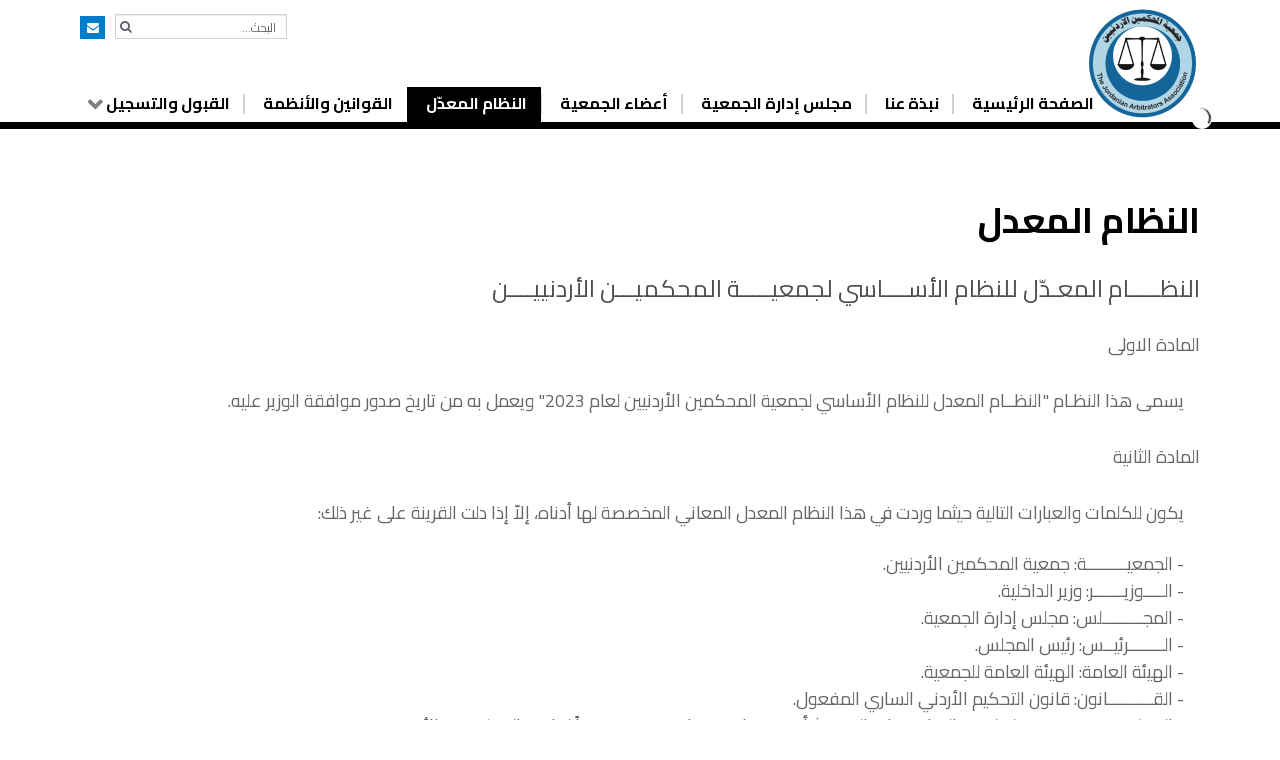

--- FILE ---
content_type: text/html; charset=utf-8
request_url: https://joarbit.com/ar/%D8%A7%D9%84%D9%86%D8%B8%D8%A7%D9%85-%D8%A7%D9%84%D8%A3%D8%B3%D8%A7%D8%B3%D9%8A
body_size: 16125
content:
<!DOCTYPE html>
<html lang="ar-AA" dir="rtl">
        <head>
            <meta name="viewport" content="width=device-width, initial-scale=1.0">
        <meta http-equiv="X-UA-Compatible" content="IE=edge" />
                <link rel="icon" type="image/x-icon" href="/templates/g5_hydrogen/custom/images/favicon.png" />
        
            
    <meta charset="utf-8" />
	<base href="https://joarbit.com/ar/%D8%A7%D9%84%D9%86%D8%B8%D8%A7%D9%85-%D8%A7%D9%84%D8%A3%D8%B3%D8%A7%D8%B3%D9%8A" />
	<meta name="author" content="Super User" />
	<meta name="generator" content="Joomla! - Open Source Content Management" />
	<title>النظام المعدّل</title>
	<link href="https://joarbit.com/ar/component/search/?Itemid=151&amp;format=opensearch" rel="search" title="البحث Joarbit" type="application/opensearchdescription+xml" />
	<link href="/modules/mod_sp_accordion/style/style1.css" rel="stylesheet" />
	<link href="/media/gantry5/assets/css/font-awesome.min.css" rel="stylesheet" />
	<link href="/media/gantry5/engines/nucleus/css-compiled/nucleus.css" rel="stylesheet" />
	<link href="/templates/g5_hydrogen/custom/css-compiled/hydrogen_12.css" rel="stylesheet" />
	<link href="/media/gantry5/assets/css/bootstrap-gantry.css" rel="stylesheet" />
	<link href="/media/gantry5/engines/nucleus/css-compiled/joomla.css" rel="stylesheet" />
	<link href="/media/jui/css/bootstrap-rtl.css" rel="stylesheet" />
	<link href="/media/jui/css/icomoon.css" rel="stylesheet" />
	<link href="/templates/g5_hydrogen/custom/css-compiled/hydrogen-joomla_12.css" rel="stylesheet" />
	<link href="/templates/g5_hydrogen/custom/css-compiled/custom_12.css" rel="stylesheet" />
	<link href="/templates/g5_hydrogen/custom/joarbit/style.css" rel="stylesheet" />
	<link href="/templates/g5_hydrogen/custom/joarbit/style-rtl.css" rel="stylesheet" />
	<script type="application/json" class="joomla-script-options new">{"csrf.token":"edebc779abd4f42493758bc3ddcb5b16","system.paths":{"root":"","base":""}}</script>
	<script src="/media/jui/js/jquery.min.js?2c80d30e51259b58086191909285f3b9"></script>
	<script src="/media/jui/js/jquery-noconflict.js?2c80d30e51259b58086191909285f3b9"></script>
	<script src="/media/jui/js/jquery-migrate.min.js?2c80d30e51259b58086191909285f3b9"></script>
	<script src="/modules/mod_sp_accordion/js/sp-accordion.js"></script>
	<script src="/media/system/js/caption.js?2c80d30e51259b58086191909285f3b9"></script>
	<script src="/media/jui/js/bootstrap.min.js?2c80d30e51259b58086191909285f3b9"></script>
	<script src="/media/system/js/core.js?2c80d30e51259b58086191909285f3b9"></script>
	<!--[if lt IE 9]><script src="/media/system/js/html5fallback.js?2c80d30e51259b58086191909285f3b9"></script><![endif]-->
	<script>
jQuery(window).on('load',  function() {
				new JCaption('img.caption');
			});
	</script>

    <!--[if (gte IE 8)&(lte IE 9)]>
        <script type="text/javascript" src="/media/gantry5/assets/js/html5shiv-printshiv.min.js"></script>
        <link rel="stylesheet" href="/media/gantry5/engines/nucleus/css/nucleus-ie9.css" type="text/css"/>
        <script type="text/javascript" src="/media/gantry5/assets/js/matchmedia.polyfill.js"></script>
        <![endif]-->
                    <link rel="stylesheet" type="text/css" href="https://joarbit.com/media/nextend/n2-ss-3/n2-ss-3.css?1593383831" media="screen, print" />
<style type="text/css">.n2-ss-spinner-simple-white-container {
    position: absolute;
    top: 50%;
    left: 50%;
    margin: -20px;
    background: #fff;
    width: 20px;
    height: 20px;
    padding: 10px;
    border-radius: 50%;
    z-index: 1000;
}

.n2-ss-spinner-simple-white {
  outline: 1px solid RGBA(0,0,0,0);
  width:100%;
  height: 100%;
}

.n2-ss-spinner-simple-white:before {
    position: absolute;
    top: 50%;
    left: 50%;
    width: 20px;
    height: 20px;
    margin-top: -11px;
    margin-left: -11px;
}

.n2-ss-spinner-simple-white:not(:required):before {
    content: '';
    border-radius: 50%;
    border-top: 2px solid #333;
    border-right: 2px solid transparent;
    animation: n2SimpleWhite .6s linear infinite;
    -webkit-animation: n2SimpleWhite .6s linear infinite;
}
@keyframes n2SimpleWhite {
    to {transform: rotate(360deg);}
}

@-webkit-keyframes n2SimpleWhite {
    to {-webkit-transform: rotate(360deg);}
}</style><script type="text/javascript">window.nextend={localization:{},deferreds:[],loadScript:function(url){n2jQuery.ready(function(){nextend.deferreds.push(n2.ajax({url:url,dataType:"script",cache:true,error:function(){console.log(arguments)}}))})},ready:function(cb){n2.when.apply(n2,nextend.deferreds).done(function(){cb.call(window,n2)})}};</script><script type="text/javascript" src="https://joarbit.com/media/nextend/n2/n2.js?1593383817"></script>
<script type="text/javascript" src="https://joarbit.com/libraries/nextend2/nextend/media/dist/nextend-gsap.min.js?1520234991"></script>
<script type="text/javascript" src="https://joarbit.com/libraries/nextend2/nextend/media/dist/nextend-frontend.min.js?1520234991"></script>
<script type="text/javascript" src="https://joarbit.com/libraries/nextend2/smartslider/media/dist/smartslider-frontend.min.js?1520234991"></script>
<script type="text/javascript" src="https://joarbit.com/libraries/nextend2/smartslider/media/plugins/type/simple/simple/dist/smartslider-simple-type-frontend.min.js?1520234991"></script>
<script type="text/javascript">window.n2jQuery.ready((function($){window.nextend.ready(function(){new NextendSmartSliderSimple('#n2-ss-3',{"admin":false,"isStaticEdited":0,"translate3d":1,"callbacks":"","randomize":{"randomize":0,"randomizeFirst":0},"align":"normal","isDelayed":0,"load":{"fade":1,"scroll":0},"playWhenVisible":1,"responsive":{"desktop":1,"tablet":1,"mobile":1,"onResizeEnabled":true,"type":"fullwidth","downscale":1,"upscale":1,"minimumHeight":0,"maximumHeight":3000,"maximumSlideWidth":3000,"maximumSlideWidthLandscape":3000,"maximumSlideWidthTablet":3000,"maximumSlideWidthTabletLandscape":3000,"maximumSlideWidthMobile":3000,"maximumSlideWidthMobileLandscape":3000,"maximumSlideWidthConstrainHeight":0,"forceFull":1,"constrainRatio":1,"verticalOffsetSelectors":"","focusUser":0,"focusAutoplay":0,"deviceModes":{"desktopPortrait":1,"desktopLandscape":0,"tabletPortrait":1,"tabletLandscape":0,"mobilePortrait":1,"mobileLandscape":0},"normalizedDeviceModes":{"unknownUnknown":["unknown","Unknown"],"desktopPortrait":["desktop","Portrait"],"desktopLandscape":["desktop","Portrait"],"tabletPortrait":["tablet","Portrait"],"tabletLandscape":["tablet","Portrait"],"mobilePortrait":["mobile","Portrait"],"mobileLandscape":["mobile","Portrait"]},"verticalRatioModifiers":{"unknownUnknown":1,"desktopPortrait":1,"desktopLandscape":1,"tabletPortrait":1,"tabletLandscape":1,"mobilePortrait":1,"mobileLandscape":1},"minimumFontSizes":{"desktopPortrait":1,"desktopLandscape":1,"tabletPortrait":1,"tabletLandscape":1,"mobilePortrait":1,"mobileLandscape":1},"ratioToDevice":{"Portrait":{"tablet":0.6996336996336995905920730365323834121227264404296875,"mobile":0.4996336996336996350009940215386450290679931640625},"Landscape":{"tablet":0,"mobile":0}},"sliderWidthToDevice":{"desktopPortrait":1365,"desktopLandscape":1365,"tabletPortrait":955,"tabletLandscape":0,"mobilePortrait":682,"mobileLandscape":0},"basedOn":"combined","tabletPortraitScreenWidth":800,"mobilePortraitScreenWidth":440,"tabletLandscapeScreenWidth":800,"mobileLandscapeScreenWidth":440,"orientationMode":"width_and_height","scrollFix":0,"overflowHiddenPage":0},"controls":{"scroll":0,"drag":0,"touch":"horizontal","keyboard":1,"tilt":0},"lazyLoad":0,"lazyLoadNeighbor":0,"blockrightclick":0,"maintainSession":0,"autoplay":{"enabled":0,"start":1,"duration":8000,"autoplayToSlide":-1,"autoplayToSlideIndex":-1,"allowReStart":0,"pause":{"click":1,"mouse":"0","mediaStarted":1},"resume":{"click":0,"mouse":"0","mediaEnded":1,"slidechanged":0}},"layerMode":{"playOnce":0,"playFirstLayer":1,"mode":"skippable","inAnimation":"mainInEnd"},"parallax":{"enabled":1,"mobile":0,"is3D":0,"animate":1,"horizontal":"mouse","vertical":"mouse","origin":"slider","scrollmove":"both"},"background.parallax.tablet":1,"background.parallax.mobile":1,"postBackgroundAnimations":0,"initCallbacks":[],"allowBGImageAttachmentFixed":true,"bgAnimations":0,"mainanimation":{"type":"horizontal","duration":800,"delay":0,"ease":"easeOutQuad","parallax":1,"shiftedBackgroundAnimation":"auto"},"carousel":1,"dynamicHeight":0})})}));</script></head>

    <body class="gantry site com_content view-article no-layout no-task dir-rtl itemid-151 outline-12 g-offcanvas-right g-default g-style-preset2" id="Inner-page">
        
                    

        <div id="g-offcanvas"  data-g-offcanvas-swipe="1" data-g-offcanvas-css3="1">
                        <div class="g-grid">                        

        <div class="g-block size-100">
             <div id="mobile-menu-1609-particle" class="g-content g-particle">            <div id="g-mobilemenu-container" data-g-menu-breakpoint="48rem"></div>
            </div>
        </div>
            </div>
    </div>
        <div id="g-page-surround">
            <div class="g-offcanvas-hide g-offcanvas-toggle" data-offcanvas-toggle aria-controls="g-offcanvas" aria-expanded="false"><i class="fa fa-fw fa-bars"></i></div>                        

                                            
                <header id="g-header" class="g-flushed">
                <div class="g-container">                                <div class="g-grid">                        

        <div id="logo" class="g-block size-100 align-left">
             <div id="logo-9428-particle" class="g-content g-particle">            <a href="/" target="_self" title="Home" rel="home" class="gantry-logo">
                        <img src="/templates/g5_hydrogen/custom/images/logo.png" alt="Home" />
            </a>
            </div>
        </div>
            </div>
                            <div class="g-grid">                        

        <div id="social" class="g-block size-100 align-left">
             <div id="custom-9974-particle" class="g-content g-particle">            <a href="/إتصل-بنا"><i class="fa fa-envelope"></i></a>
            </div>
        </div>
            </div>
                            <div class="g-grid">                        

        <div id="search" class="g-block size-100 align-left">
             <div class="g-content">
                                    <div class="platform-content"><div class="moduletable ">
						<div class="search">
	<form action="/ar/النظام-الأساسي" method="post" class="form-inline">
		 <button class="button btn btn-primary" onclick="this.form.searchword.focus();">البحث</button><label for="mod-search-searchword101" class="element-invisible">البحث...</label> <input name="searchword" id="mod-search-searchword101" maxlength="200"  class="inputbox search-query input-medium" type="search" placeholder="البحث..." />		<input type="hidden" name="task" value="search" />
		<input type="hidden" name="option" value="com_search" />
		<input type="hidden" name="Itemid" value="131" />
	</form>
</div>
		</div></div>
            
        </div>
        </div>
            </div>
                            <div class="g-grid">                        

        <div id="menu" class="g-block size-100 align-left">
             <div id="menu-8556-particle" class="g-content g-particle">            <nav class="g-main-nav" role="navigation" data-g-hover-expand="true">
    <ul class="g-toplevel">
                                                                                                    
        <li class="g-menu-item g-menu-item-type-component g-menu-item-121 g-standard  ">
            <a class="g-menu-item-container" href="/ar/">
                                                                <span class="g-menu-item-content">
                                    <span class="g-menu-item-title">الصفحة الرئيسية</span>
            
                    </span>
                                                </a>
                                </li>
    
                                                                                        
        <li class="g-menu-item g-menu-item-type-component g-menu-item-122 g-standard  ">
            <a class="g-menu-item-container" href="/ar/نبذة-عنا">
                                                                <span class="g-menu-item-content">
                                    <span class="g-menu-item-title">نبذة عنا</span>
            
                    </span>
                                                </a>
                                </li>
    
                                                                                        
        <li class="g-menu-item g-menu-item-type-component g-menu-item-123 g-standard  ">
            <a class="g-menu-item-container" href="/ar/مجلس-إدارة-الجمعية">
                                                                <span class="g-menu-item-content">
                                    <span class="g-menu-item-title">مجلس إدارة الجمعية</span>
            
                    </span>
                                                </a>
                                </li>
    
                                                                                        
        <li class="g-menu-item g-menu-item-type-component g-menu-item-124 g-standard  ">
            <a class="g-menu-item-container" href="/ar/أعضاء-الجمعية">
                                                                <span class="g-menu-item-content">
                                    <span class="g-menu-item-title">أعضاء الجمعية</span>
            
                    </span>
                                                </a>
                                </li>
    
                                                                                        
        <li class="g-menu-item g-menu-item-type-component g-menu-item-151 active g-standard  ">
            <a class="g-menu-item-container" href="/ar/النظام-الأساسي">
                                                                <span class="g-menu-item-content">
                                    <span class="g-menu-item-title">النظام المعدّل</span>
            
                    </span>
                                                </a>
                                </li>
    
                                                                                        
        <li class="g-menu-item g-menu-item-type-component g-menu-item-145 g-standard  ">
            <a class="g-menu-item-container" href="/ar/القوانين-والأنظمة">
                                                                <span class="g-menu-item-content">
                                    <span class="g-menu-item-title">القوانين والأنظمة</span>
            
                    </span>
                                                </a>
                                </li>
    
                                                                                        
        <li class="g-menu-item g-menu-item-type-component g-menu-item-146 g-parent g-standard g-menu-item-link-parent ">
            <a class="g-menu-item-container" href="/ar/القبول-والتسجيل">
                                                                <span class="g-menu-item-content">
                                    <span class="g-menu-item-title">القبول والتسجيل</span>
            
                    </span>
                    <span class="g-menu-parent-indicator" data-g-menuparent=""></span>                            </a>
                                                        <ul class="g-dropdown g-inactive g-fade g-dropdown-right">
            <li class="g-dropdown-column">
                        <div class="g-grid">
                        <div class="g-block size-100">
            <ul class="g-sublevel">
                <li class="g-level-1 g-go-back">
                    <a class="g-menu-item-container" href="#" data-g-menuparent=""><span>Back</span></a>
                </li>
                                                                                                            
        <li class="g-menu-item g-menu-item-type-component g-menu-item-160  ">
            <a class="g-menu-item-container" href="/ar/القبول-والتسجيل/تعليمات-الانتساب-والعضوية">
                                                                <span class="g-menu-item-content">
                                    <span class="g-menu-item-title">تعليمات الانتساب والعضوية </span>
            
                    </span>
                                                </a>
                                </li>
    
    
            </ul>
        </div>
            </div>

            </li>
        </ul>
            </li>
    
    
    </ul>
</nav>
            </div>
        </div>
            </div>
            </div>
        
    </header>
                                
                <section id="g-navigation" class="g-flushed">
                <div class="g-container">                                <div class="g-grid">                        

        <div class="g-block size-100">
             <div id="custom-1691-particle" class="g-content g-particle">            <div>
<!-- Nextend Smart Slider 3 #3 - BEGIN -->
<div id="n2-ss-3-align" class="n2-ss-align"><div class="n2-padding"><div id="n2-ss-3" class="n2-ss-slider n2notransition n2-ss-load-fade " data-minFontSizedesktopPortrait="1" data-minFontSizedesktopLandscape="1" data-minFontSizetabletPortrait="1" data-minFontSizetabletLandscape="1" data-minFontSizemobilePortrait="1" data-minFontSizemobileLandscape="1" style="font-size: 16px;" data-fontsize="16">
        <div class="n2-ss-slider-1" style="">
                        <div class="n2-ss-slider-2">
                                <div class="n2-ss-slider-3" style="">

                    <div data-slide-duration="0" data-id="5" class="n2-ss-slide n2-ss-canvas  n2-ss-slide-active n2-ss-slide-5" style=""><div data-hash="fd76103020b413903f5656aaff18e3de" data-desktop="//joarbit.com/images/inner-slider.jpg" style="" class="n2-ss-slide-background" data-opacity="1"><img title="" style="opacity:1;" class="n2-ss-slide-background-image n2-ss-slide-fill n2-ow" data-x="50" data-y="50" src="//joarbit.com/images/inner-slider.jpg" alt="" /></div><div class="n2-ss-layers-container" style=""></div></div>                </div>
            </div>
        </div>
        </div><div class="n2-clear"></div><div id="n2-ss-3-spinner"><div><div class="n2-ss-spinner-simple-white-container"><div class="n2-ss-spinner-simple-white"></div></div></div></div></div></div><div id="n2-ss-3-placeholder" style="position: relative;z-index:2;"><img style="width: 100%; max-width:3000px;" class="n2-ow" src="[data-uri]" alt="Slider" /></div>
<!-- Nextend Smart Slider 3 #3 - END -->
</div>
            </div>
        </div>
            </div>
            </div>
        
    </section>
                                
                <main id="g-main" class="g-flushed">
                <div class="g-container">                                <div class="g-grid">                        

        <div class="g-block size-100">
             <div class="g-content">
                                                            <div class="platform-content row-fluid"><div class="span12"><div class="item-page" itemscope itemtype="https://schema.org/Article">
	<meta itemprop="inLanguage" content="ar-AA" />
	
		
			<div class="page-header">
					<h2 itemprop="headline">
				النظام المعدل			</h2>
									</div>
					
		
	
	
		
									<div itemprop="articleBody">
		<h3>
   النظـــــام المعـدّل للنظام الأســــاسي لجمعيـــــة المحكميـــن الأردنييــــن
</h3>

		<div class="moduletable">
						<script type="text/javascript">
	jQuery(function($) {
		$('#accordion_sp1_id124').spAccordion({
			hidefirst: 1		});
	});
</script>	
<div id="accordion_sp1_id124" class="sp-accordion sp-accordion-style1 ">
			<div class="sp-accordion-item">
			<div class="toggler">
				<span><span>المادة الاولى</span></span>
			</div>
			<div class="clr"></div>
			<div class="sp-accordion-container">
				<div class="sp-accordion-inner">
					<p></p>
										<p>
يسمى هذا النظـام "النظــام المعدل للنظام الأساسي لجمعية المحكمين الأردنيين لعام 2023" ويعمل به من تاريخ صدور موافقة الوزير عليه.</p>					<div class="clr"></div>
										<p></p>
				</div>
			</div>
		</div>
			<div class="sp-accordion-item">
			<div class="toggler">
				<span><span>المادة الثانية</span></span>
			</div>
			<div class="clr"></div>
			<div class="sp-accordion-container">
				<div class="sp-accordion-inner">
					<p></p>
										<p>
  يكون للكلمات والعبارات التالية حيثما وردت في هذا النظام المعدل المعاني المخصصة لها أدناه، إلاّ إذا دلت القرينة على غير ذلك:
</p>

<p>
- الجمعيــــــــة: جمعية المحكمين الأردنيين.<br>
- الــــوزيــــــر: وزير الداخلية.<br>
- المجــــــــلس: مجلس إدارة الجمعية.<br>
- الـــــــرئيــس: رئيس المجلس.<br>
- الهيئة العامة: الهيئة العامة للجمعية.<br>
- القـــــــــانون: قانون التحكيم الأردني الساري المفعول.<br>
- التحكيــــــــم: هو وسيلة لفض المنازعــــات التي تنشأ بين فرقاء في نزاع معيــــن وفقاً لقانون التحكيـــــم  الأردني .<br>
- التعليمــــــــات: التعليمات والقواعد التي يعدّها المجلس وتقرّها الهيئة العامة إستناداً لهذا النظام، لتنظيم إدارة وأعمال الجمعية وشروط العضوية ولتحقيق أهداف الجمعية.   <br> 

ـ الشخـــــــــص: الشخص الطبيعي .<br>
ـ أعضاء مجلس الإدارة الدائمين: هم كل من نقابـــة المهندســين الأردنييـــن، نقابــة المحاميـــن الأردنييـــن، نقابة مقاولي الإنشاءات الأردنيين وغرفة تجارة عمان.<br>
- العـــضــو     : كل شخص انتسب للجمعية ومدرج في سجلها كمحكم .<br>
- الخبيـــــــر    :  كل شخص انتسب للجمعية ومدرج في سجلها كخبير .<br>
ـ المحكــــــم    :  كل شخص مدرج في سجل الجمعية بهذه الصفة للقيام بالتحكيم في نزاعات وخلافات عقدية أو غير عقدية.<br>
ـ  المركـــــــز: هو مركز التحكيم الذي تشكله الجمعية في الوقت المناسب بقرار من الهيئة العامة بناءاً على تنسيب المجلس ويتخصص بنظر وحلّ النزاعات والخلافات حسب التعليمات والقواعد المعتمدة من قبل الجمعية.<br>

</p>
					<div class="clr"></div>
										<p></p>
				</div>
			</div>
		</div>
			<div class="sp-accordion-item">
			<div class="toggler">
				<span><span>المادة الثالثة</span></span>
			</div>
			<div class="clr"></div>
			<div class="sp-accordion-container">
				<div class="sp-accordion-inner">
					<p></p>
										<p>
الجمعية هي شخصية حكمية مستقلة تُعنى بإدارة وتنظيم التحكيم وفقاً لقانــــــون التحكيم الأردني وهـــــذا النظــام ويكون مقرهـــا في عمان/ المملكة الأردنية الهاشمية ولها أن تنشئ فروعاً لها داخل المملكة وفقاً للحاجة. وليس للجمعية أية أهداف غير المنصوص عليها في هذا النظام ويُحظــر عليها ممارسة أية أهداف سياسية أو دينية .</p>					<div class="clr"></div>
										<p></p>
				</div>
			</div>
		</div>
			<div class="sp-accordion-item">
			<div class="toggler">
				<span><span>المادة الرابعة</span></span>
			</div>
			<div class="clr"></div>
			<div class="sp-accordion-container">
				<div class="sp-accordion-inner">
					<p></p>
										<p>
تهدف الجمعيـــــة إلى إدارة وتنظيم أعمال التحكيـــــم في المملكة ولها في ســـبيل ذلك القيام بمــــا يلــــي :</p>

<ol>
  <li>التعريف بالتحكيم كوسيلة من وسائل الحلول البديلة لفض النزاعات والخلافات .</li>
  <li>التعاون والتنسيق مع هيئات ومراكز التحكيم العربية والدولية.</li>
  <li>إعداد جداول بالمحكمين والخبراء المعتمدين لدى الجمعية وتعيين المحكمين والخبراء بناء على طلب     أطراف النزاع.</li>
  <li>إصدار النشرات والدوريات المتعلقة بالتحكيم .</li>
  <li>نشر ثقافة التحكيم بإقامة الندوات والمحاضرات والمؤتمرات حـــول التحكيم وعقــــد الدورات التدريبية .</li>
  <li>الســـعي لاعتماد التحكيم في شروط العطـــــاءات والعقــــود والعمل على أن تكــــون للجمعية مرجعية تعيين المحكم أو الخبير.</li>


</ol>					<div class="clr"></div>
										<p></p>
				</div>
			</div>
		</div>
			<div class="sp-accordion-item">
			<div class="toggler">
				<span><span>المادة الخامسة (عضوية الجمعية)</span></span>
			</div>
			<div class="clr"></div>
			<div class="sp-accordion-container">
				<div class="sp-accordion-inner">
					<p></p>
										<p>
   أولاً :  يتم التسجيل في سجلات المحكمين في الجمعية وفقاً للشروط التالية :
</p>

<p>
  ‌أ -	أن يكون متمتعاً بالجنسية الأردنية ويسجل بالجمعية بهــــــذه الصفة ومسدداً لرسم الإنتساب والإشتراك المستحق عليه ويجــــوز تسجيل محكمين من جنســـيات أخرى بقرار من المجلس.<br>
  ‌ب -	تقدم طلبات الانتساب على النموذج الذي تعده هيئة الإدارة التي تقرر قبول الطلب أو رفضه، وتجب في حال رفض طلب الانتساب أن يكون القرار مسبباً، كما ويحق لطالب الانتساب الاعتراض على قرار الرفض لدى الوزير المختص خلال شهر من تاريخ إبلاغه بالقرار، وللوزير المختص بعد التحقق اتخاذ ما يراه مناسباً ويكون القرار بهذا الشأن قطعياً .<br>
  ‌ج -	أن يكون متمتعاً بكامل الأهليـــة القانونيـــة المنصوص عليها في المادة (43) مـــن القانون المدني .<br>
  ‌د -	أن تنطبق عليه الشروط المنصوص عليها في القانون .<br>
  هـ ـ أن يكون ملماً في شؤون التحكيم وقانون التحكيم الأردني وأن يستوفي الشروط 
    المعتمدة بموجب تعليمات تصدر عن المجلس بهذا الخصوص .
<br>
  وـ تنظر لجنة العضوية المشكلة من قبل المجلس وتتخذ القرار المناسب في الطلب وترفع تنسيبها إلى المجلس .<br>
  ز ـ على طالب الإنتساب في حال قبوله أن يقوم بدفع رسوم الإنتساب والإشتراك خلال  مدة شهر واحد من تاريخ تبليغه بقبول الطلب وإلا يعتبر متخلياً عن الطلب.<br>
  ح ـ يصبح مقدم الطلب محكماً مسجلاً في الجمعية من تاريخ تسديده رسوم الانتســاب والاشــتراك .<br>
  
</p>

<p>
  
  ثانياً : يتم التسجيل في سجلات الخبــــراء في الجمعية بهذه الصفــة بموجب تعليمات يصدرها المجلس بهذا الخصوص وتقرّ من الهيئة العامة للجمعية ويجوز الاعتراض على قرار المجلس الصادر بشأن طلب الانضمام لدى الوزير المختص وذلك خلال شهر من تبلغ قرار المجلس بإحدى وسائل التبليغ المعمول بها بموجب أحكام هذا النظام .
</p>					<div class="clr"></div>
										<p></p>
				</div>
			</div>
		</div>
			<div class="sp-accordion-item">
			<div class="toggler">
				<span><span>المادة السادسة (رسوم الإنتساب والإشتراك)</span></span>
			</div>
			<div class="clr"></div>
			<div class="sp-accordion-container">
				<div class="sp-accordion-inner">
					<p></p>
										<ol>
  <li>تستوفي الجمعية مبلغ وقدره (5000) دينار سنوياً من أعضاء مجلس الإدارة الدائمين.</li>
  <li>
    تكون رسوم الإنتساب والإشتراك للمحكمين على النحو التالي:
    <ul>
      <li>أ – (150) دينار رســـوم انتســـاب عند التسجيل في الجمعية</li>
      <li>ب – (150) دينار رســـوم اشتراك سنـــوي</li>
    </ul>
  </li>
  <li>
    تكون رســوم الانتساب والاشتراك للخبــراء على النحو التالي:
    <ul>
      <li>أ – (100) دينار رســـوم انتســـاب عند التسجيل في الجمعية</li>
      <li>ب – (100) دينار رســـوم اشتراك سنـــوي</li>
    </ul>
  </li>
  <li>
    تستحق رسوم الاشتراك السنوي المشار إليها في البنود الســـابقة عن كل عام حتى نهايـــة الشهر الثالث منه وإذا تجاوز المشترك دفع الرسوم المستحقة عليه في الموعد المحدد تضاف غرامة مقدارها (10%) على تلك الرسوم المستحقة.
  </li>
  <li>
    إذا لم يقم العضو أو الخبير بتسديد اشتراكاته عن سنتين متتاليتين فإنه يعتبر فاقد التسجيل ما لم يقرر المجلس خلاف ذلك ويعتبر ما دفعه من رسوم انتساب أو اشتراك غير مسترد.
  </li>
  <li>
    إذا أراد العضو أو الخبير الذي فقد تسجيله العودة للتسجيل فعليه تقديم طلب انتساب جديد ودفع رسوم انتساب واشتراك جديدة على أن يسدد العضو أو الخبير رسوم الاشتراك التي تخلف عن تسديدها.
  </li>
  <li>
    يجوز إعادة النظر في رسوم الانتساب والاشتراك السنوي دورياً بقرار من الهيئة العامــــــة بناءً على تنسيب من المجلس ولا ينفذ أي تعديل إلا بعد موافقة مجلس إدارة سجل الجمعيات على ذلك التعديل.
  </li>
</ol>
					<div class="clr"></div>
										<p></p>
				</div>
			</div>
		</div>
			<div class="sp-accordion-item">
			<div class="toggler">
				<span><span>المادة السابعة</span></span>
			</div>
			<div class="clr"></div>
			<div class="sp-accordion-container">
				<div class="sp-accordion-inner">
					<p></p>
										<ul>
  <li>أ‌. يجوز اعتماد الجمعية كمرجعية تعيين المحكم أو هيئة التحكيـــــم في حالة اتفاق الفرقاء على ذلك وتقديم طلب للجمعية بهذا الخصوص.</li>
  <li>ب. يجوز اعتماد الجمعية كمرجعية تعييــــن الخبراء في حالة اتفاق الفرقاء على ذلك وتقديــم طلب للجمعية بهذا الخصوص.</li>
</ul>
					<div class="clr"></div>
										<p></p>
				</div>
			</div>
		</div>
			<div class="sp-accordion-item">
			<div class="toggler">
				<span><span>المادة الثامنة</span></span>
			</div>
			<div class="clr"></div>
			<div class="sp-accordion-container">
				<div class="sp-accordion-inner">
					<p></p>
										<p>
  تتألف الجمعية من:
</p>

<ol>
  <li> الهيئة العامة</li>
  <li>المجلس</li>
  <li>اللجان المختصة</li>
  <li>الجهاز الاداري</li>
</ol>					<div class="clr"></div>
										<p></p>
				</div>
			</div>
		</div>
			<div class="sp-accordion-item">
			<div class="toggler">
				<span><span>المادة التاسعة ( الهيئة العامة )</span></span>
			</div>
			<div class="clr"></div>
			<div class="sp-accordion-container">
				<div class="sp-accordion-inner">
					<p></p>
										<ol>
  <li>
    تتكون الهيئة العامة من أعضاء الجمعية/ الأشخاص المسددين لاشتراكاتهم قبل موعد انعقاد الهيئة العامة بشهر على الأقل من تاريخ انتهاء السنة المالية للجمعية.
  </li>
  <li>
    الهيئة العامة للجمعية هي أعلى مرجعية فيها وتشمل اختصاصاتها وصلاحياتها كل ما يتعلق بتنظيم شؤون الجمعية وادارتها وتحديد خططها ورسم سياساتها بما في ذلك:
    <ul>
      <li>أ. إقرار التعليمات والقواعد التي ينسبها المجلس بما فيها قواعد واجراءات التحكيم والخبرة وشروط العضوية وتسجيل المحكمين أو الخبراء وغيرها استناداً لهذا النظام.</li>
      <li>ب. إقرار التعديلات على رسوم الانتساب والاشتراك بتنسيب من المجلس.</li>
      <li>ج. مناقشة وإقرار التقارير السنوية للمجلس والبيانات المالية السنوية واقرار خطة العمل والموازنة التقديرية لكل سنة واصدار التوجيهات التي تراها مناسبة.</li>
      <li>د. تعيين مدققي حسابات الجمعية.</li>
      <li>هـ. انتخاب أعضاء المجلس وإنهاء عضويتهم وانتخاب البدلاء.</li>
      <li>و. عزل مجلس الإدارة أو أحد أعضائه.</li>
      <li>ز. الرقابة على إدارة أموال الجمعية والإشراف على أعمال الجمعية ونشاطاتها.</li>
      <li>ح. مناقشة وإقرار الأنظمة الداخلية والتعليمات المالية والإدارية الخاصة بالجمعية.</li>
    </ul>
  </li>
</ol>
					<div class="clr"></div>
										<p></p>
				</div>
			</div>
		</div>
			<div class="sp-accordion-item">
			<div class="toggler">
				<span><span>المادة العاشرة (اجتماعات الهيئة العامة )</span></span>
			</div>
			<div class="clr"></div>
			<div class="sp-accordion-container">
				<div class="sp-accordion-inner">
					<p></p>
										<p>
  أولا:     تعقد الهيئة العامة اجتماعاً عادياً سنوياً كل عام خلال الثلاثة اشهر الاولى من العام ذاته وذلك بناء على قرار يتخذه المجلس أو بناءً على طلب مقدم إلى المجلس من عشرين بالمائة من أعضاء الهيئة العامة المسددين لاشتراكاتهم السنوية ويراعى ما يلي:
 
</p>

<ol>
  
    <ol>
      <li>
        يحدد المجلس موعد انعقاد اجتماع الهيئة العامة السنوي العادي في مركز الجمعية او في اي مكان اخر ، بموجب دعوة يوقعها الرئيس توجه إلى الأعضاء وذلك قبل موعد الاجتماع بأسبوعين على الاقل وتشمل هذه الدعوة جدول اعمال الاجتماع ومرفقاته، ويجوز تسليم الدعوة للعضو باليد مقابل التوقيع بالاستلام و/أو وسائل الإتصال الحديثة التي يختارها العضو من ضمن وسائل الاتصال التي تحددها الهيئة العامة.
      </li>
      <li>
        يكون نصاب اجتماع الهيئة العامة العادي قانونياً اذا حضرته الاغلبية المطلقة من اعضاء الهيئة العامة المسددين لاشتراكاتهم السنوية بالأصالة أو بالانابة واذا لم يكتمل النصاب خلال الساعة الأولى من الوقت المحدد للاجتماع تجتمع الهيئة العامة بعد خمسة عشر يوماً في نفس الزمان والمكان ويبلّغ الأعضاء الذين تغيبوا عن الاجتماع الأول بالموعد الجديد ويكون النصاب بمن حضر في الاجتماع قانونياً بحضور ما لا يقل عن العدد المقرر لمجلس الادارة.
      </li>
      <li>
        يرأس اجتماع الهيئة العامة رئيس المجلس أو نائبــــــه في حال غيــــاب الرئيس، وفي حال غيابهما يرأس الاجتماع العضو الاكبر سناً من اعضاء المجلس.
      </li>
      <li>
        يجري الاقتراع على القـــرارات داخــــل الاجتمــــاع العادي للهيئة العامة برفع الايدي وتتخذ القرارات بالاغلبية المطلقة لاصوات الاعضاء الحاضرين وفي حالة تساوي الاصوات يكون صوت رئيس الجلسة مرجحاً، ويجوز لرئيس الجلسة ان يطلب التصويت على بعض المواضيع بالاقتراع السري.
      </li>
      <li>
        تتخذ القــــرارات في المواضيـع المدرجــة أدناه بالأغلبية المطلقة للأعضاء الحاضرين عند التصويت:
        <ol>
          <li>تقرير مجلس الإدارة عن اعمال الجمعية وحالتها خلال السنة المنتهية.</li>
          <li>التصديق على البيانات المالية الختامية للجمعية.</li>
          <li>تقرير المحاسب القانوني.</li>
          <li>إقرار مشروع الموازنة السنوية.</li>
          <li>انتخاب أعضاء مجلس الإدارة بالإقتراع الســــري إلا إذا نص النظــــام الأساسي للجمعية على غير ذلك.</li>
          <li>عزل مجلس الإدارة أو أحد أعضاءه.</li>
          <li>تعيين محاسب قانوني من غير أعضاء مجلس الإدارة.</li>
          <li>إقرار السياسة العامة للجمعية والخطط والبرامج اللازمة لتنفيذها.</li>
          <li>الرقابة على إدارة أموال الجمعية والإشراف على اعمال الجمعية وأنشطتها.</li>
          <li>مناقشة وإقرار الأنظمة الداخلية والتعليمات المالية والإدارية الخاصة بالجمعية بما في ذلك المتعلقة منها بعمل الفروع وعلاقتها بالجمعية الأم.</li>
        </ol>
      </li>
    </ol>
  </li>
    
  </ol>
<p>
  ثانيا:
</p>
<ol>
  <li>
    للمجلس أو بناء على طلب خطي من عشرين بالمائة من أعضاء الهيئة العامة المسددين لاشتراكاتهم السنوية، دعـــــــوة الهيئة العامة لعقد اجتماع غير عادي أو أكثر خلال العام بعد موعد انعقاد الاجتماع العادي السنوي وذلك للنظــــر في المواضيـــع التي تقـــع ضمن إختصاصها.
  </li>
  <li>
    لا يجـــوز للهيئـــة العامـة باجتماعهــا العــــادي البحث في المســائل التي تقــــع ضمن اختصاص الهيئة العامة باجتماعها غير العادي.
  </li>
</ol>
<p>
  ثالثاً:
  
</p>
<ol>
  <li>
    تدعى الهيئة العامة لعقد اجتماع غير عادي بدعوة من المجلس أو بطلب خطي من ثلث اعضاء الهيئة العامة أو اكثر للنظر في أي من المواضيع التالية:
    <ul>
      <li>أ. حل الجمعية الاختياري.</li>
      <li>ب. تعديل نظام الجمعية الأساسي فيما يتعلق بأهدافها وغاياتها، شريطة الحصول على موافقة المجلس على هذا التعديل.</li>
      <li>ج. إقرار إنشاء فرع أو فروع للجمعية.</li>
      <li>د. دمج الجمعية في أي جمعية أو جمعيات أخرى.</li>
      <li>هـ. أي أمر يمس سمعة الجمعية وتتخد القرارات بشأنه بالأغلبية المطلقة للحضور.</li>
    </ul>
  </li>
  <li>
    يكون الاجتماع قانونياً بحضور ما لا يقل عن ثلثي الأعضاء المسددين لاشتراكاتهم السنوية بالأصالة أو بالإنابة وتتخذ القرارات بأغلبية ثلثي الأعضاء الحاضرين.
  </li>
  <li>
    إذا لم يتوافر النصاب القانوني للإجتماع خــــلال الساعة الأولى من الوقت المحـــدد لبدئه تسقط الدعوة ويجوز الدعوة لاجتماع غير عادي مرة أخرى.
  </li>
</ol>

  <p>
رابعا: لا يجوز البحث في غير المسائل التي تمت الدعوة للاجتماع غير العــــادي من أجلها.

</p>
  <p>
خامسا: تدون محاضر إجتماعات الهيئة العامة العادية وغير العادية في سجل خاص بها، ويوقع عليها رئيس الجلسة و كاتب الجلسة، ويرفق مع محضر الجلسة كشف يتضمن اسماء الاعضاء الحاضرين وتواقيعهم.  </p>

					<div class="clr"></div>
										<p></p>
				</div>
			</div>
		</div>
			<div class="sp-accordion-item">
			<div class="toggler">
				<span><span>المادة الحادية عشرة (المجلس) </span></span>
			</div>
			<div class="clr"></div>
			<div class="sp-accordion-container">
				<div class="sp-accordion-inner">
					<p></p>
										<ol>
  <li>
    يتألف المجلس من أحد عشر عضواً المسددين لاشتراكاتهم حسب أحكام هذا النظام يكون من ضمنهم أعضاء مجلس الإدارة الدائمين وتنتخب الهيئة العامة بقية الاعضاء الاخرين، وتكون عضوية المجلس ثلاث سنوات باستثناء عضوية أعضاء مجلس الإدارة الدائمين.
  </li>
  <li>
    يتم انتخاب أعضاء المجلس بالاقتراع السري من الأعضـــــاء الحاضريـــن في اجتماع الهيئة العامة، ولكل عضو من الحضور حق انتخــاب الأعضاء بمن فيهم الرئيس أو أي منهم.
  </li>
  <li>
    يجب أن يلتزم المرشح لعضوية المجلس بمن فيهم الرئيس بالشروط التالية قبل (15) يوماً على الأقل من موعد اجتماع الهيئة العامة:
    <ul>
      <li>أ. أن يكون مســــدداً لكامل رسوم الإشتراك</li>
      <li>ب. أن يقدم للمجلس طلباً للترشيح وأن يسدد رسوم هذا الطلب بواقع (200) دينار.</li>
    </ul>
  </li>
  <li>
    في حال انتهاء عضوية احد اعضاء المجلس بسبب الاستقالة او الوفاة او الغياب او لأي سبب اخر يقوم المجلس بتعيين عضو بديل تتوفر فيه شروط العضوية للمجلس ويبقى العضو البديل شاغلاً لعضوية المجلس الى اول اجتماع للهيئة العامة التي لها المصادقة على تعيينه او انتخاب عضو بديل آخر لإكمال دورة العضو الذي انتهت عضويته.
  </li>
  <li>
    اذا أصبح عدد من إنتهت عضويتهم في المجلس خمسة اعضاء فتدعى الهيئة العامة لانتخاب مجلس جديد خلال فترة لاتزيد على ثلاثين يوماً من تاريخ إنتهاء عضوية آخرهم.
  </li>
  <li>
    يعقد المجلس ستة اجتماعات خلال السنة بدعوه من الرئيس أو نائبه في حال غياب الرئيس.
  </li>
  <li>
    يقوم المجلس في اول اجتماع له بعد اجتماع الهيئة العامة بانتخاب نائب الرئيس وامين السر وامين الصندوق ونائباً لكل من امين السر وامين الصندوق.
  </li>
  <li>
    لا يجوز لأي عضو منتخب في المجلس بعد صدور هذا النظام أن يشغل عضوية المجلس لأكثر من دورتين متتاليتين ويجوز له الترشيح والانتخاب لعضوية المجلس بعد انقضاء دورة المجلس الذي لم يكن فيه عضواً ولا يجوز أن يشغل مركز رئيس المجلس لأي عضو من أعضاء المجلس لأكثر من دورتين متتاليتين.
  </li>
  <li>
    يمثل رئيس المجلس الجمعية لدى اي جهة كانت ويقوم بمتابعة تنفيذ القرارات الصادرة عن المجلس كما يتابع اعمال اللجان التي يشكلها و متابعة تنفيذ السياسات والقرارات الصادرة عن المجلس وينوب عنه نائب الرئيس في حالة غيابه.
  </li>
  <li>
    يرأس اجتماعات المجلس رئيسه وفي حال غيابه نائب الرئيس، وفي حال غيابهما اكبر الاعضاء سناً.
  </li>
  <li>
    يكتمل النصاب القانوني في اي من اجتماعات المجلس بحضور الاغلبية المطلقة لأعضائه على ان تصدر القرارات بالاكثرية النسبية وفي حال التساوي في عدد الاصوات يرجح الجانب الذي يضم رئيس الإجتماع، وفي حال عدم اكتمال النصاب في اي اجتماع للمجلس يؤجل الاجتماع لمدة أسبوع و يعقد في نفس الموعد والمكان وينعقد الاجتماع في هذه الحالة باي عدد من الحضور ولايصدر اي قرار باقل من اربعة اصوات من بينهم رئيس الاجتماع.
  </li>
  <li>
    يعقد المجلس اجتماعاً على الاقل قبل موعد انعقاد الهيئة العامة خلال الثلاثة اشهر الاولى التي تلي انتهاء السنة المالية، لتحديد موعد اجتماع الهيئة العامة السنوي العادي ولبحث جدول أعمال الهيئة العامة السنوي العادي واعتماد الامور التالية التي تتضمنها الدعوة للاجتماع:
    <ul>
      <li>أ. جدول أعمال اجتماع الهيئة العامة.</li>
      <li>ب. التقرير السنوي للمجلس عن اعمال الجمعية ولجانها المختصة وتنسيبات المجلس بشأنها بما فيها اي مقترحات تتعلق بتعديلات النظام الاساسي والتعليمات ورسوم الاشتراك.</li>
      <li>ج. الحسابات الختامية للسنة المالية المنتهية وتقرير مدقق الحسابات.</li>
      <li>د. الموازنة التقديرية للسنة المالية التالية.</li>
      <li>هـ. خطة العمل للسنة المالية التالية.</li>
      <li>و. أية أمور أخرى يتضمنها جدول الاعمال او يطلبها أي عضو من أعضاء الهيئة العامة على ان تصل الى الجمعية قبل سبعة ايام من موعد انعقاد الهيئة العامة.</li>
      <li>ز. انتخاب مدققي الحسابات.</li>
      <li>ح. انتخاب المجلس.</li>
    </ul>
  </li>
  <li>
    تدون محاضر وقرارات المجلس في سجل خاص ويوقع عليها رئيس الجلسة والاعضاء الحاضرون.
  </li>
  <li>
    في حالة تغيب احد اعضاء المجلس عن حضور ثلاثة اجتماعات متتالية دون عذر خطي مقبول لكل اجتماع تنتهي عضويته في المجلس ويعين المجلس عضواً بديلاً له لحين إنعقاد  أول اجتماع للهيئة العامة للمصادقة على تعيينه او إنتخاب البديل.
  </li>
  <li>
    الـمجلس مســؤول امام الهيئة العامة والغير وهو اعلى سلطة تنفيذية في الجمعية.
  </li>
  <li>
    يمثل الاشخاص المعنويين في المجلس من يعينه العضو المعنوي خطياً من آن لآخر بقرار من مجلس إدارة الشخص المعنوي.
  </li>
</ol>
					<div class="clr"></div>
										<p></p>
				</div>
			</div>
		</div>
			<div class="sp-accordion-item">
			<div class="toggler">
				<span><span>المادة الثانية عشرة (صلاحيات المجلس)</span></span>
			</div>
			<div class="clr"></div>
			<div class="sp-accordion-container">
				<div class="sp-accordion-inner">
					<p></p>
										<p>تشمل صلاحيات المجلس كل ما يتعلق بإدارة شؤون الجمعية وعلى وجه التحديد ما يلي:</p>
<ol>
  <li>تنفيذ القرارات والسياسات والخطط والموازنات التي تقرّها الهيئة العامة.</li>
  <li>تفويض من يراه مناسباً للتوقيع عن الجمعية في كافة الأمور بما فيها المالية والإدارية والقضائية وغيرها.</li>
  <li>
    <ul>
      <li>أ- تشكيل لجان الجمعية، وإختيار أعضائها وإصدار التعليمات المنظمة لأعمال هذه اللجان، وتفويضها بالصلاحيات التي يراها المجلس مناسبة، واللجان هي:
        <ul>
          <li>لجنة العضوية.</li>
          <li>لجنة التعليمات.</li>
          <li>اللجنة المالية والإدارية.</li>
          <li>اللجنة الثقافية والندوات والتدريب.</li>
        </ul>
      </li>
      <li>ب. تشكل كل لجنة من (ثلاثة) أعضاء من أعضاء الهيئة العامة من ذوي الخبرة على أن يكون في كل منها عضو يسميه المجلس من أعضائه.</li>
      <li>ج. للمجلس تشكيل لجان بمهام خاصة يحددها وتنتهي بانتهاء المهمة المكلفة بها.</li>
    </ul>
  </li>
  <li>تعيين العاملين في الجهاز الإداري وتحديد صلاحياتهم والمهام التي تناط بكل منهم، على أن يراعى عند التعيين المؤهلات العلمية والعملية وتحدد المسؤوليات المناطة بهم والرواتب والمكافآت على أن تتناسب رواتبهم ومكافآتهم مع نظرائهم في السوق.</li>
  <li>إعداد التعليمات لتنظيم وإدارة التحكيم وشروط تسجيل المحكمين والخبراء وفقاً لهذا النظام.</li>
  <li>تنظيم السجلات الخاصة بالمحكمين والخبراء.</li>
  <li>النظر في الشكاوى والإعتراضات التي تقدم خطيّاً للجمعية.</li>
  <li>الموافقة على تسجيل المحكم كعضو في الجمعية بعد الإطلاع على تنسيب لجنة العضوية.</li>
  <li>الموافقة على تسجيل الخبير في سجلات الخبراء بعد الإطلاع على تنسيب لجنة العضوية.</li>
  <li>إعداد (مدونة سلوك) للمحكمين والخبراء.</li>
  <li>إعداد التقارير السنوية والحسابات الختامية لكل سنة مالية، وإقتراح الخطط والبرامج والموازنات التقديرية لعرضها على الهيئة العامة وأي تعديلات مقترحة للنظام الأساسي والتعليمات ورسوم الإشتراك.</li>
  <li>إعداد جدول إرشادي لأتعاب المحكمين وأتعاب الخبراء.</li>
  <li>تسمية المحكم أو الخبير عند طلب ذلك من فرقاء النزاع.</li>
  <li>يكون النصاب القانوني لإجتماعات اللجان بالأغلبية المطلقة، وتتخذ القرارات بأغلبية الحاضرين.</li>
</ol>
					<div class="clr"></div>
										<p></p>
				</div>
			</div>
		</div>
			<div class="sp-accordion-item">
			<div class="toggler">
				<span><span>المادة الثالثة عشرة (الجهاز الإداري)</span></span>
			</div>
			<div class="clr"></div>
			<div class="sp-accordion-container">
				<div class="sp-accordion-inner">
					<p></p>
										1-	يكون للجمعية جهاز إداري يتكون من عدد من المختصين والموظفين بموجب هيكل تنظيمي يقرّه المجلس ويُوافَق عليه من الهيئة العامة .<br>
2-	على الجهاز الإداري تنفيذ التعليمات والمهــــــــــام المناطة به وفقاً للسياسات والقرارات التي يصدرها المجلس .					<div class="clr"></div>
										<p></p>
				</div>
			</div>
		</div>
			<div class="sp-accordion-item">
			<div class="toggler">
				<span><span> المادة الرابعة عشرة (فقدان العضوية)</span></span>
			</div>
			<div class="clr"></div>
			<div class="sp-accordion-container">
				<div class="sp-accordion-inner">
					<p></p>
										<ol>
  <li>تنتهي العضوية في الجمعية للأسباب التالية:<br>
  	<ul>
      <li>الوفاة</li>
      <li>الإستقالة</li>
<li>فقدان العضو لأي شرط من شروط العضوية المبينة في المادة (الخامسة).</li>
<li>العزل: بأكثرية ثلثي أعضاء المجلس للعضو الذي يخالف غايات وأهداف الجمعية أو للعضو الذي يلحق الضرر المادي والمعنوي بالجمعية ويحق للعضو المقرر عزله الاعتراض على قرار المجلس لدى الهيئة العامة .</li>
      <li>هـ. تنتهي العضوية تلقائياً عن الأشخاص الأعضاء الذين لم يقوموا بتسديد اشتراكاتهم السنوية لمدة سنتين متتاليتين .</li>
    </ul>
    <li>
      وفي جميع حالات انتهاء العضوية يحق للمجلس بناء على طلب ممن إنتهت عضويته إعادة العضوية بزوال سبب إنتهائها بطلب جديد لإعادة العضوية وبموافقة المجلس ودفع رسوم الإنتساب والإشتراكات من تاريخ إعادة العضوية.
  </li>
</ol>
					<div class="clr"></div>
										<p></p>
				</div>
			</div>
		</div>
			<div class="sp-accordion-item">
			<div class="toggler">
				<span><span>المادة الخامسة عشرة (موارد الجمعية)</span></span>
			</div>
			<div class="clr"></div>
			<div class="sp-accordion-container">
				<div class="sp-accordion-inner">
					<p></p>
										<p>
  تتكون الموارد المالية للجمعية من:
</p>

<ol>
  <li>رسوم إنتساب الأعضاء وإشتراكاتهم</li>
<li>الهبات والتبرعات التي ترد إلى الجمعية ويوافق عليها المجلس.</li>
  <li>الإيرادات من نشاطات الجمعية والخدمات المختلفة التي تقدمها ومن عائد إدارة وتنظيم التحكيم.</li>
  <li>أية موارد مالية أخرى يوافق عليها المجلس</li>
</ol>
					<div class="clr"></div>
										<p></p>
				</div>
			</div>
		</div>
			<div class="sp-accordion-item">
			<div class="toggler">
				<span><span>المادة السادسة عشرة (السنة المالية)</span></span>
			</div>
			<div class="clr"></div>
			<div class="sp-accordion-container">
				<div class="sp-accordion-inner">
					<p></p>
										<p>
تبدأ السنة المالية للجمعية في الأول من كانون ثاني وتنتهي في الحادي والثلاثين من كانون أول من كل سنة ميلادية.</p>
					<div class="clr"></div>
										<p></p>
				</div>
			</div>
		</div>
			<div class="sp-accordion-item">
			<div class="toggler">
				<span><span>المادة السابعة عشرة (تصفية وحل الجمعية)</span></span>
			</div>
			<div class="clr"></div>
			<div class="sp-accordion-container">
				<div class="sp-accordion-inner">
					<p></p>
										<p>
تصفى الجمعية وتحل بقرار تتخذه الهيئة العامة في إجتماع غير عادي وبأغلبية ثلثي أعضاء الهيئة العامة، وتؤول موجوداتها وكافة أموالها وممتلكاتها المنقولة وغير المنقولة بعد ابراء ذمتها من كافة الإلتزامات المترتبة عليها إلى أي جمعية مشابهة بالغايات والأهداف وإلا فتئول إلى صندوق دعم الجمعيات .
<br>
على أن يتم مراعاة ما ورد في المادة (32) / إجراءات حل الجمعية / الباب السابع من النظام الاسترشادي للجمعيات .
</p>					<div class="clr"></div>
										<p></p>
				</div>
			</div>
		</div>
			<div class="sp-accordion-item">
			<div class="toggler">
				<span><span>المادة الثامنة عشرة (أحكــام عامـــة)</span></span>
			</div>
			<div class="clr"></div>
			<div class="sp-accordion-container">
				<div class="sp-accordion-inner">
					<p></p>
										<ol>

  <li>للجمعية حق استئجار وامتلاك العقارات والأراضي والأموال المنقولة وغير المنقولة التي تلزمها لتمكينها من القيام بواجباتها كما ولها الحق في رهن أي منها أو بيعها أو تأجيرها بقرار من الهيئة العامة كما وللجمعية حق الاقتراض بقرار من الهيئة العامة.</li>
  <li>لا يجوز للمجلس أن يسمي أحد أعضاء المجلس كمحكم إلا أن ذلك لا يمنع أيّاً من أطراف الخلاف أو النزاع من اختيار أي منهم محكماً .</li>
  <li>يجوز للجمعية أن تشكل مع جمعية أخرى أو أكثر ائتلافا لتنفيذ برنامج أو نشاط أو مشروع تنموي مشترك يهدف الى تحقيق أهدافها وغاياتها.</li>
  <li>يجوز للجمعية الانضمام الى اتحاد قائم أو المشاركة في تأسيس اتحاد جديد وفقا لقانون الجمعيات النافذ والأنظمة الصادرة بمقتضاه.</li>
  <li>
  تسري أحكام قانون الجمعيات النافذ والأنظمة والتعليمات الصادرة بموجبه على أي حالة لم ينص عليها في هذا النظام، أو ما يتعارض من مواده مع أحكام قانون الجمعيات النافذ والأنظمة والتعليمات الصادرة بموجبه.</li>
  <li>تلتزم الجمعيات بنظام جمع التبرعات النافذ والحصول على الموافقات من الجهات الرسمية ذات العلاقة.</li>
</ol>					<div class="clr"></div>
										<p></p>
				</div>
			</div>
		</div>
			<div class="sp-accordion-item">
			<div class="toggler">
				<span><span>المادة التاسعة عشرة</span></span>
			</div>
			<div class="clr"></div>
			<div class="sp-accordion-container">
				<div class="sp-accordion-inner">
					<p></p>
										<p>
 تعتبر الرسوم المسددة من قبل الأعضاء في الجمعية قبل صدور هذا النظام المعدل معتمدة كما هي حتى انتهاء السنة المالية التي صدر خلالها النظام.
</p>					<div class="clr"></div>
										<p></p>
				</div>
			</div>
		</div>
			<div class="sp-accordion-item">
			<div class="toggler">
				<span><span>المادة العشــرون</span></span>
			</div>
			<div class="clr"></div>
			<div class="sp-accordion-container">
				<div class="sp-accordion-inner">
					<p></p>
										<p>
  للمجلس إصدار الأنظمة الأساسية الاسترشادية اللازمة وفقاً لمتطلبات النظام المحدد لأحكام الأنظمة الأساسية للجمعيات
</p>					<div class="clr"></div>
										<p></p>
				</div>
			</div>
		</div>
			<div class="sp-accordion-item">
			<div class="toggler">
				<span><span>المادة الحادية والعشـــرون (الحاكميــة الرشيـــدة)</span></span>
			</div>
			<div class="clr"></div>
			<div class="sp-accordion-container">
				<div class="sp-accordion-inner">
					<p></p>
										<p>أ- تحرص الجمعية في تنفيذها لأعمالها ونشاطاتها على تبني الممارسات والمعايير والأنظمة والتعليمات والتي من شأنها تعزيز الحاكمية الرشيدة وقواعد الشفافية من خلال:</p>
<ol>
  <li>
    تطبيق معايير وممارسات تهدف إلى احترام الجمعية وأعضائها وهيئة الإدارة فيها وموظفيها للقوانين والأنظمة والآداب العامة، وتسعى إلى تحقيق الصالح العام من خلال المشاركة في عملية تنمية المجتمع وتطويره ومنع أية ممارسات من شأنها أن تؤثر سلبا على الصالح العام.
  </li>
  <li>
    تطبيق معايير وممارسات تهدف إلى التزام الجمعية وأعضائها وهيئة الإدارة فيها وموظفيها بالنظام الأساسي للجمعية والتعليمات الداخلية والسياسات التي تتوافق مع التشريعات المعمول بها داخل المملكة الأردنية الهاشمية.
  </li>
  <li>
    تبني معايير وممارسات سلوكية محكمة تحد من تضارب المصالح في الأمور المالية والإدارية والفنية واللوازم وتأكيد احترام السرية لكافة المعلومات الخاصة بالجمعية وأعمالها بما لا يتعارض وأحكام التشريعات النافذة.
  </li>
  <li>
    تبني أنظمة وتعليمات إدارية مُحكمة تمكن هيئة الإدارة من تحقيق الرقابة والإشراف على أعمال الجمعية ونشاطاتها وفرض المساءلة الإدارية والقانونية وكذلك تحقيق الفصل في الصلاحيات والمسؤوليات من أجل تأكيد ضمان الرقابة السليمة.
  </li>
  <li>
    تبني أنظمة وتعليمات مالية مُحكمة تضمن رقابة مالية مستمرة على موارد الجمعية وسبل انفاقها، وتحرص على التزام الجمعية بالمصادر المقررة في هذا النظام.
  </li>
  <li>
    تبني أنظمة وتعليمات تحكم عملية التوظيف في الجمعية بحيث تعتمد على الكفاءة والاستحقاق، وتأمين بيئة عمل مناسبة للموظفين.
  </li>
  <li>
    تبني معايير تحكم عملية جمع التبرعات والمنح للجمعية بحيث تسعى الجمعية من خلالها إلى بناء الثقة مع الجهات المانحة والممولة واكتساب دعمها.
  </li>
  <li>
    تبني معايير متقدمة في النزاهة والشفافية لتحقيق أهداف الجمعية ورسالتها وتنفيذ نشاطاتها.
  </li>
</ol>
<p>ب- تحرص الجمعية على الحفاظ على حيوية ونزاهة قطاع العمل التطوعي وتعزيز ثقة المجتمع به من خلال الشفافية المالية والمعلومات الموثقة، ولضمان تحقيق هذه الغاية وعدم استغلال الجمعية بأي أعمال غير مشروعة فإنها تلتزم بما يلي:</p>
<ol>
  <li>
    بذل العناية الواجبة للتعرف على هوية الجهات المتبرعة أو المستفيدين من خدمات الجمعية والتأكد من أوضاعهم القانونية ونشاطهم والغاية من علاقة العمل مع الجمعية وطبيعة علاقة العمل هذه والمستفيد الحقيقي من العلاقة القائمة بين هؤلاء الأشخاص والجمعية إن وجد، وقيد كافة البيانات المتعلقة بذلك في سجلات خاصة والاحتفاظ بها لمدة لا تقل عن خمس سنوات من تاريخ إنجاز المعاملة أو تاريخ انتهاء علاقة العمل مع الجمعية حسب مقتضى الحال، وتحديث هذه البيانات بصفة دورية.
  </li>
  <li>
    الحرص على عدم التعامل مع الأشخاص مجهولي الهوية أو ذوي الأسماء الصورية أو الوهمية أو مع البنوك أو الشركات الوهمية.
  </li>
  <li>
    إشعار أمين عام سجل الجمعيات فورا بأي عملية يشتبه بأنها مرتبطة بغسل الأموال أو تمويل الإرهاب والاحتفاظ بنسخة من الإشعار والوثائق والمستندات والبيانات والمعلومات المتعلقة به لمدة لا تقل عن خمس سنوات من تاريخ توجيه الإشعار أو لحين صدور حكم قضائي قطعي بشأن هذه العملية أيهما أطول.
  </li>
  <li>
    احترام سرية المعلومات المتعلقة بالإشعار المقدم إلى أمين عام سجل الجمعيات سندا لأحكام البند (3) من هذه الفقرة وبأية إجراءات تتعلق بهذا الإشعار والتي قد تتخذ بشأن العمليات المشتبه ارتباطها بغسل الأموال أو تمويل الإرهاب أو أي معلومات تتعلق بها.
  </li>
  <li>
    مسك سجلات لقيد ما تجريه الجمعية من عمليات مالية محلية أو إقليمية أو دولية بحيث تتضمن البيانات الكافية للتعرف على هذه العمليات، والاحتفاظ بهذه السجلات وبكافة الوثائق والمستندات والبيانات والمعلومات ذات العلاقة لمدة لا تقل عن خمس سنوات من تاريخ إنجاز المعاملة أو تاريخ انتهاء التعامل مع الجمعية حسب مقتضى الحال، وتحديث هذه البيانات بصفة دورية.
  </li>
  <li>
    مراعاة أحكام قانون الجمعيات النافذ فيما يتعلق بالتمويل من جهات غير أردنية.
  </li>
  <li>
    مراعاة الالتزامات الواردة في القرارات الدولية ذات الصلة والواجبة النفاذ والتقيد بها والتي يتم تبليغها إلى الجمعية من قبل أمين عام سجل الجمعيات أو الجهات المختصة بهذا الخصوص.
  </li>
</ol>
					<div class="clr"></div>
										<p></p>
				</div>
			</div>
		</div>
	</div>		</div>
	

"نود إعلامكم بأن النظام المعدل للنظام الأساسي لجمعية المحكمين الأردنيين للعام 2023 قد تمت المصادقة عليه بتاريخ 2024/8/28 ،وقد تم طباعة كتيب يتضمن النظام المذكور ويمكن الحصول على نسخة من الكتيب مقابل مبلغ 10 دنانير من مقر الجمعية"




 	</div>

	
							</div></div></div>
    
            
    </div>
        </div>
            </div>
            </div>
        
    </main>
                                
                <footer id="g-footer" class="g-flushed">
                <div class="g-container">                                <div class="g-grid">                        

        <div id="branding" class="g-block size-50 align-right">
             <div id="custom-6090-particle" class="g-content g-particle">            <p>تصميم وتطوير مجموعة يادنيا</p>
            </div>
        </div>
                    

        <div id="copyright" class="g-block size-50 align-left">
             <div id="custom-2414-particle" class="g-content g-particle">            <p>
حقوق النشر© 2018, جمعية المحكّمين - كل الحقوق محفوظة.
</p>
            </div>
        </div>
            </div>
            </div>
        
    </footer>
            
                        

        </div>
                    

                        <script type="text/javascript" src="/media/gantry5/assets/js/main.js"></script>
    

    

        
    </body>
</html>


--- FILE ---
content_type: text/css
request_url: https://joarbit.com/templates/g5_hydrogen/custom/css-compiled/custom_12.css
body_size: 64
content:
/*e2c39965488643b46acb3b2387934f21*/
/* @import "custom.scss" */

--- FILE ---
content_type: text/css
request_url: https://joarbit.com/templates/g5_hydrogen/custom/joarbit/style.css
body_size: 4725
content:
/***********************
Joarbit Website
***********************/

@import url('https://fonts.googleapis.com/css?family=Cairo:300,400,600,700&subset=arabic');

p, .bt-introtext, li, body {
    font-family: 'Cairo' !important;
    color: #666666;
    font-size: 18px;
}
h1, h2, h3, h4, h5, h6, strong {
    font-family: 'Cairo' !important;
}

/*****************************
#g-header
*****************************/

#g-header {
    background: transparent;
    padding: 8px 80px 4px !important;
}
.gantry-logo img {
    width: auto;
} 
#g-header .g-grid:nth-child(1) {
    width: auto;
    display: table;
}
#g-header .g-grid:nth-child(2) {
    width: auto;
    display: table;
    float: left;
    position: absolute;
    top: 14px;
    left: 80px;
    font-size: 17px;
}
#g-header .g-grid:nth-child(3) {
    position: absolute !important;
    top: 13px;
    left: 165px;
    font-size: 17px;
}
#g-header .g-grid:nth-child(3), #g-header .g-grid:nth-child(4) {
    width: auto;
    display: table;
    float: left;
    position: relative;
    bottom: 31px ;
}
#g-header .g-grid:nth-child(4) {
    margin-right: 15px;
    right: 20px;
}
#menu ul.g-toplevel a {
    padding: 0 14px;
    font-size: 16px;
    color: #000 !important;
    transition: .5s all !important;
    font-family: 'Cairo';
    height: 35px;
    font-weight: bold;
}
#menu ul.g-toplevel a:hover, #menu ul.g-toplevel li.active a {
    color: #fff !important;
    transition: .3s all !important;
}
#g-navigation {
    background: transparent;
    border-top: 7px solid #000;
}
#menu ul.g-toplevel li.active, #g-header .g-main-nav .g-toplevel > li:not(.g-menu-item-type-particle):not(.g-menu-item-type-module):hover {
    background: #000 !important;
}
#menu ul.g-toplevel li.active a:after, #g-header .g-main-nav .g-toplevel > li:not(.g-menu-item-type-particle):not(.g-menu-item-type-module):hover a:after {
    border: none !important;
}
.marketing h2 {
    text-align: center;
    font-size: 60px !important;
    color: #fff;
    font-family: 'Cairo' !important;
}
.marketing p {
    font-size: 24px !important;
    color: #007CCC !important;
    margin-bottom: 20px !important;
    text-align: center !important;
    font-family: 'Cairo' !important;
}
.marketing a {
    color: #fff !important;
    font-size: 16px !important;
    background: #007CCC;
    border: 1px solid #007CCC !important;
    padding: 8px 25px;
    transition: .5s all !important;
    font-family: 'Cairo' !important;
}
.marketing a:hover {
    background: transparent;
    transition: .5s all !important;
}
.second-layer {
    background: #9e10008a !important;
    position: relative !important;
    top: 100px !important;
    width: 100% !important;
    left: auto !important;
    height: 139px !important;
}
#social a {
    background: #007CCC;
    border: none;
    border-radius: inherit;
    margin-bottom: 0;
    text-decoration: none;
    color: #fff !important;
    transition: .5s all;
    font-size: 12px;
    text-align: center;
}
#social i.fa {
    width: 25px;
}
#social a:hover {
    opacity: 0.7;
    transition: .5s all;
}
/*
#social .g-social a:after {
    content: "";
    border-right: 1.5px solid #007CCC;
    width: 2px;
    height: 15px;
    display: inline-block;
    position: relative;
    left: 10px;
    top: 2px;
}
*/
#social .g-social a:last-child:after {
    border-right: none;
}
#g-header .search input, #g-navigation .search input {
    padding: 0px 10px 0 !important;
    border-radius: 0;
    border: 1px solid #CFD1D2;
    height: 23px;
}
#g-header .search {
    position: absolute;
    left: -50px;
}
#sb-search.sb-search-open {
    width: 300px;
}
#sb-search.sb-search-open input#search {
    width: 280px;
    height: 30px;
    padding: 0px 0px 0 12px !important;
    border: 1px solid #53554e !important;
    border-radius: 50px;
    margin-right: 2px;
    font-family: 'Cairo' !important;
    box-shadow: none !important;
}
.sb-search {
    border-radius: 50px;
    transition: .7s all;
}
.scroll .sb-search {
    margin-top: 35px;
    transition: .7s all;
}
#g-header .sb-icon-search {
    color: #53554e;
    background: #fff;
    font-size: 16px;
    position: relative;
    float: right;
    right: 2px;
    top: -2px;
}
.sb-search-open .sb-icon-search {
    background: transparent !important;
}
#menu ul.g-toplevel li a:after {
    content: "";
    border-right: 1.5px solid #CFD1D2;
    width: 2px;
    height: 20px;
    display: inline-block;
    position: relative;
    right: 15px;
    top: 7px;
}
#menu ul.g-toplevel li:last-child a:after {
    border-right: 0;
}
#search .button {
    position: absolute;
    top: 3px;
    /* font-size: .5px; */
    border: none;
    padding: 0;
    background: transparent;
    visibility: hidden;
    float: left;
    left: 2px;
}
#search button:after {
    font-family: 'FontAwesome';
    content: "\f002";
    line-height: 16px;
    width: 18px;
    height: 17px;
    display: inline-block;
    background: transparent;
    color: #5C6167;
    border-radius: 0;
    visibility: visible;
    font-size: 13px;
}
.news-slider-res {
    display: none;
}
/*****************************
End #g-header
*****************************/

/*****************************
#g-navigation
*****************************/

#g-navigation {
    background: transparent;
}

/*****************************
End #g-navigation
*****************************/

/*****************************
#g-showcase
*****************************/

/*
#g-showcase {
    padding: 55px 110px !important;
    background: url(../images/about.jpg);
    background-repeat: no-repeat;
}
*/
div#about {
    background: url(../images/about.jpg);
    background-repeat: no-repeat;
    background-size: cover;
    padding: 55px 80px !important;
}
#g-feature .g-container, #home-page #g-main .g-container {
    padding: 0 80px;
    width: 100%;
}
.f-width {
    width: 100%;
}
.text-about {
    float: right;
    width: 75%;
}
.h3-about h3 {
    font-size: 40px;
    color: #fff !important;
    text-align: right;
    margin-top: -8px;
    font-family: 'Cairo';
}
.text-about p {
    font-size: 18px;
    color: #fff;
    text-align: justify;
    margin: 0;
}
#g-showcase .g-content {
    margin: 0;
    padding: 0;
}
#about .h-width a {
    float: left;
    font-size: 21px;
    background: #fff;
    border: 1px solid #fff;
    color: #000 !important;
    padding: 5px 35px;
    transition: .5s all;
    font-family: 'Cairo';
}
#about .h-width a:hover {
    background: transparent;
    color: #fff !important;
    transition: .5s all;
}
.news-slider .bt-cs .bt-inner a {
    color: #000 !important;
}
.news-slider .slides_container {
    direction: ltr;
}
#news-slider .slide-desc-text-default .slide-title {
    font-size: 16px;
    color: #000;
    margin: 0;
}
#news-slider .slide-desc-bg-default {
    background: transparent;
}
#news-slider .g-content {
    padding: 0 80px;
}
#news-slider .slide-desc-text-default {
    padding: 0 0 3px;
}
.djslider-loader-default {
    border: none;
    outline: none;
}
/*****************************
End #g-showcase
*****************************/

/*****************************
#g-feature
*****************************/

.bt-cs .bt-inner img {
    outline: none;
    border: none;
    max-width: 100%;
    margin: 0;
}
#g-feature .g-content {
    margin: 0;
    padding: 0;
}
.services a.bt-image-link {
    width: 100px;
    vertical-align: middle;
    display: inline-block;
    text-align: center !important;
    margin: 0 auto;
    border-radius: 50%;
    position: relative;
    top: -40px;
}
.members h3 {
    font-size: 40px;
    color: #1D6DB5;
    font-family: 'Cairo';
    font-weight: bold;
    text-align: right;
}
.members p {
    color: #fff;
    font-size: 21px;
}
#btcontentslider104 {
    margin: 0 auto;
}
.services .bt-cs .bt-inner {
    margin: 0 auto;
    position: relative;
    top: 88px;
}
.services .bt-cs .bt-row {
    padding: 0;
    height: 330px !important;
}
.services a.bt-title {
    color: #1D6DB5!important;
    font-size: 29px;
    display: inline-block;
    font-family: 'Cairo';
    position: relative;
}
.services .bt-introtext {
    font-size: 17.5px !important;
    color: #282F3F !important;
    padding: 0px 32px;
}
.services p.readmore {
    position: relative;
    top: 40px;
}
.services .readmore a {
    color: #fff;
    background: #000;
    font-size: 19px;
    transition: .5s all;
    font-family: 'Cairo';
    padding: 2px 35px;
}
.services .readmore a:hover {
    transition: .5s all;
    background: #7d614e;
}
#member-sec a {
    font-size: 21px;
    background: #7d614e;
    border: 1px solid #7d614e;
    color: #fff !important;
    padding: 2px 35px;
    transition: .5s all;
    font-family: 'Cairo';
    top: 130px !important;
    position: relative;
    right: 105px;
}
 #member-sec a:hover {
    transition: .5s all;
    color: #7d614e !important;
    background: #fff;
}
.link-acc a {
    font-size: 16px;
    background: #ED5715;
    border: 1px solid #ED5715;
    color: #fff !important;
    padding: 5px 30px;
    transition: .5s all;
}
.link-acc a:hover {
    background: transparent;
    color: #fff !important;
    transition: .5s all;
}
.link-acc {
    margin-top: 50px;
}
.services .bt-cs .bt-inner:hover a.bt-image-link {
    top: -60px !important;
    transition: .7s all;
}
.services .bt-cs .bt-inner a.bt-image-link {
    transition: .7s all;
}
.services .bt-cs a.next {
    background: url(../images/right.png) right center no-repeat !important;
    right: -105px;
}
.services .bt-cs a.prev {
    background: url(../images/left.png) left center no-repeat !important;
    left: -105px;
}
.services a.prev, .services a.next {
    opacity: 1 !important;
    display: block !important;
    height: 40px;
    top: 200px;
}
.news .bt-cs .bt-center {
    overflow: hidden;
}
.news .bt-cs .bt-inner img:hover {
    transform: scale(1.3);
    transition: 1.5s All;
}
.news .bt-cs .bt-inner img {
    transition: 1.5s All;
}
#Inner-page .services .bt-cs .bt-row {
    height: 350px !important;
}
/*****************************
End #g-feature
*****************************/

/*****************************
#g-main
*****************************/

#home-page #g-main {
    background: url(../images/rules.jpg);
    padding: 0 0 15px;
    background-repeat: no-repeat;
    background-size: cover;
}
.rules h3 {
    font-size: 40px;
    color: #fff;
    font-family: 'Cairo';
    font-weight: bold;
    text-align: right;
    margin-top: 30px;
}
.news a.bt-image-link {
    display: inline-block;
    padding: 0;
}
.news a.bt-title {
    font-size: 34px;
    color: #14659A!important;
    font-family: 'Cairo';
    background: #fff;
    width: 100% !important;
    display: inline-block;
    padding: 30px 0;
    text-align: center;
    position: relative;
    height: 150px !important;
}
.news .bt-cs .bt-inner {
    overflow: hidden;
}
.news i.fas.fa-chevron-down {
    font-family: fontawesome;
    color: #14659A;
    font-style: inherit;
    background: #fff;
    padding: 5px;
    font-size: 18px;
    border-radius: 25px;
}
.news .readmore {
    margin-top: 5px;
}
.link a {
    font-size: 21px;
    background: #7d614e;
    border: 1px solid #7d614e;
    color: #fff !important;
    padding: 3px 35px;
    transition: .5s all;
    font-family: 'Cairo';
}
.link a:hover {
    background: transparent;
    transition: .5s all;
}
/*
.news .bt-cs .bt-inner img:hover {
    transform: scale(0.9);
    transition: .7s all;
}
.news .bt-cs .bt-inner img {
    transition: .7s all;
}
*/
.slides_container {
    direction: rtl;
}
.bt-cs .bt-row {
    float: right;
}
.news a.bt-title:before {
    content: url(../images/chev-down.png);
    margin: -65px auto 0;
    display: inline-block;
    position: absolute;
    left: 0;
    right: 0;
}
#news .g-content {
    margin: 0;
    padding: 0;
}
.link {
    margin: 30px auto;
    display: table;
}
#home-page #g-main .g-content {
    margin: 0;
    padding: 0;
}
/*****************************
End #g-main
*****************************/

/*****************************
#g-subfeature
*****************************/

#g-subfeature {
    padding: 25px 80px !important;
    color: #fff;
    border-top: none;
    border-bottom: none;
    background: url(../images/sub-footer.jpg);
    background-size: cover;
    background-repeat: no-repeat;
}
#g-subfeature .g-content {
    margin: 0;
    padding: 0;
}
.info-width i.far {
    font-family: fontawesome;
    width: 40px !important;
    display: inline-block;
    font-style: inherit;
    font-size: 20px;
}
c {
    font-size: 20px;
    direction: ltr;
    display: inline-block;
}
.info-width a {
    font-size: 20px;
}
.info-width p a {
    color: #fff;
}
.info-width p a:hover {
    border-bottom: 1px solid #fff;
}
#g-subfeature h3.g-title {
    font-size: 21px;
    color: #fff;
    font-family: 'Cairo';
}
.info-width h3 {
    font-size: 16px;
    color: #fff;
    margin-bottom: 5px;
    font-family: 'Cairo';
}
.info-width p, .sub-footer p {
    font-size: 15px;
/*    margin-top: 0;*/
    margin-bottom: 10px;
    font-family: 'Cairo' !important;
    color: #fff;
}
#hotel-menu li a {
    color: #fff;
    font-size: 16px;
    margin-bottom: 12px !important;
    display: inline-block;
    border-bottom: 1px solid transparent;
    transition: .5s all;
    font-family: 'Cairo';
}
#hotel-menu li:last-child a {
    margin-bottom: 0;
}
#hotel-menu li a:hover, #site-map li a:hover {
    color: #a9792c;
    border-bottom: 1px solid #a9792c;
    transition: .5s all;
}
#site-map li a {
    display: inline-block;
    color: #fff;
    font-family: 'Cairo';
    margin-bottom: 4px !important;
    border-bottom: 1px solid transparent;
    transition: .5s all;
    font-size: 16px;
}
#site-map li:last-child a {
    margin-bottom: 0;
}
#site-map li a:before {
    content: "\f054";
    font-family: fontawesome;
    display: inline-block;
    color: #a9792b;
    margin-right: 10px;
    font-size: 12px;
}
#site-map li a:hover:before {
    color: #fff !important;
}

/*****************************
End #g-subfeature
*****************************/

/*****************************
#g-footer
*****************************/

#g-footer {
    background: #000;
    color: #fff;
    border-top: none;
    font-size: 13px;
    padding: 0 80px !important;
}
#g-footer .g-content {
    margin: 0;
    padding: 0;
}
#g-footer p {
    margin: 0;
    font-family: 'Cairo' !important;
    font-size: 12px;
    color: #fff;
}
.q-width {
    width: 33.3%;
    float: right;
}
.q-width p {
    color: #fff;
    font-size: 14px;
}
.contact .gbs3 .A {
    width: 100% !important;
    box-sizing: border-box;
    border-radius: 0px;
    font-family: 'Cairo' !important;
    color: #000;
    font-size: 12px;
    border: 1px solid transparent;
}
.gcore-subinput-container {
    width: 50%;
    float: right !important;
}
.gbs3 .form-group, .gcore-input {
    margin-bottom: 9px !important;
    width: 100%;
    padding-left: 3px;
}
#g-subfeature .g-block {
    padding-left: 30px;
}
#g-subfeature .g-block:last-child {
    padding-left: 0;
}

/*****************************
End #g-footer
*****************************/


/*****************************
Inner Page
*****************************/

.page-header h2, h1.page-title {
    color: #000;
    font-size: 36px;
    font-family: 'Cairo';
    font-weight: bold;
}
#Inner-page #g-main .g-content {
    margin: 0;
    padding: 0;
}
#Inner-page #g-main p {
    text-align: justify;
}
#Inner-page #g-main {
    min-height: 400px;
    padding: 25px 80px !important;
}
#Inner-page .services a.bt-title {
    text-align: center;
    margin: 15px auto -20px;
    display: table;
}
/*
#Inner-page .services .bt-cs .bt-inner {
    width: auto;
    height: auto;
    background: inherit;
    top: 35px;
}
*/
#Inner-page .services .bt-cs .bt-row {
    height: auto;
}
/*
#Inner-page .services a.bt-image-link {
    top: inherit;
    border: 5px solid #806b51;
}
*/
#Inner-page .services .bt-introtext {
    padding: 0px 70px;
    text-align: center;
}
#Inner-page .services .readmore {
    text-align: center !important;
}
#Inner-page .news .bt-introtext {
    text-align: center;
}
#Inner-page .news .readmore {
    text-align: center !important;
}
.chrono_credits {
    display: none;
}
.contact-page #g-subfeature {
    display: none !important;
}
#cavas_id97 {
    width: 100% !important;
    height: 190px !important;
}
.contact-page .moduletable h3 {
    display: none;
}
.contact-page .info-width h3 {
    display: block;
    color: #007CCC;
    margin-top: 0;
}
.contact-page .info-width p a {
    color: #666;
}
.contact-page .info-width p a:hover {
    border-bottom: 1px solid #666;
}


.contact-page .gbs3 .A {
    width: 100% !important;
    box-sizing: border-box;
    border: 1px solid #007CCC !important;
    font-family: 'Cairo' !important;
}
.contact-page .gbs3 .gcore-sub-input, .gcore-subinput-container-wide {
    width: 50% !important;
    float: left !important;
}
.contact-page .gbs3 .gcore-form-row .gcore-input {
    width: 100%;
}
.contact-page .gbs3 .gcore-form-row .gcore-input {
    width: 100% !important;
}
.contact-page .gbs3 .gcore-subinput-container {
    float: left;
    width: 50% !important;
}
#fin-phone, #fin-lname {
    padding-right: 0 !important;
}
#fin-Submit {
    width: 25% !important;
    float: left;
}
input#Submit {
    background: #000;
    color: #fff;
    font-size: 17px;
    transition: .5s all;
    text-shadow: none !important;
    border: 1px solid #000;
    -webkit-box-shadow: inherit !important;
    box-shadow: inherit !important;
}
input#Submit:hover {
    background: transparent;
    color: #000;
    transition: .5s all;
}
.info-contact {
    width: 50%;
    float: left;
    margin-top: 20px;
}
.form-contact {
    width: 50%;
    float: left;
    margin-bottom: 20px;
    margin-top: 20px;
}
.moduletable.services.res, .moduletable.news.res {
    display: none;
}
#searchForm .btn-toolbar, #searchForm .only,
#searchForm .form-limit, .phrases, .result-created {
    display: none;
}
.search-results dt.result-title {
    display: inline-block;
    color: #007CCC;
    font-weight: bold;
}
.search-results dt.result-title:hover {
    color: #000 !important;
    text-decoration: underline;
}
.search-results dt.result-title a {
    color: #007CCC !important;
}
.label-info, .badge-info {
    background-color: #007CCC;
    color: #fff;
}
.search-results dt.result-title a:hover {
    color: #000 !important;
}
.search-results dd.result-text {
    padding-bottom: 15px;
    margin-bottom: 15px;
    margin-left: 0;
    padding-left: 24px;
    border-bottom: 1px dotted #ccc;
    margin-top: 5px;
}
.search-results dd.result-category {
    display: none;
}

.search ::-webkit-input-placeholder {
    color: #666666 !important;
    font-size: 12px !important;
    font-family: 'Cairo' !important;
}
.search ::-moz-placeholder {
    color: #666666 !important;
    font-size: 12px !important;
    font-family: 'Cairo' !important;
}
.search :-ms-input-placeholder {
    color: #666666 !important;
    font-size: 12px !important;
    font-family: 'Cairo' !important;
}
.search :-moz-placeholder {
    color: #666666 !important;
    font-size: 12px !important;
    font-family: 'Cairo' !important;
}

.contact-form ::-webkit-input-placeholder {
    color: #666666 !important;
    font-size: 12px !important;
    font-family: 'Cairo' !important;
}
.contact-form ::-moz-placeholder {
    color: #666666 !important;
    font-size: 12px !important;
    font-family: 'Cairo' !important;
}
.contact-form :-ms-input-placeholder {
    color: #666666 !important;
    font-size: 12px !important;
    font-family: 'Cairo' !important;
}
.contact-form :-moz-placeholder {
    color: #666666 !important;
    font-size: 12px !important;
    font-family: 'Cairo' !important;
}
.contact-page .info-width p {
    color: #666666;
}
.itemid-126 .contact .gbs3 .A {
    border-color: #000;
}
.itemid-126 .info-width p, .itemid-126 .info-width p a {
    color: #000;
    margin-top: 0;
}
.itemid-126 h3 {
    display: none;
}
.itemid-126 .info-width p a:hover {
    border-color: #000;
}
#fin-fname, #fin-email {
    padding-right: 0 !important;
}
.news .slides_container {
    direction: ltr;
}
.itemid-123 h3 {
    text-align: center;
}
.rule .bt-cs .bt-inner .bt-title, .itemid-146 #g-main a, .itemid-151 #g-main a {
    margin: 75px auto;
    display: table;
    color: #007ccc;
    border: 1px solid;
    padding: 10px 20px;
    transition: 0.7s All;
}
.rule .bt-cs .bt-inner .bt-title:hover, .itemid-146 #g-main a:hover, .itemid-151 #g-main a:hover {
    background: #007ccc;
    color: #fff;
    transition: 0.7s All;
}
#g-main ul {
    margin-left: 0;
    margin-right: 1.5rem;
}
.register {
    width: 70%;
    margin: 0 auto;
    display: table;
}
.register .gbs3 .gcore-label-top {
    text-align: right !important;
}
.register .gbs3 .gcore-label-left {
    text-align: right !important;
    float: right !important;
    max-width: none !important;
}
.register .gbs3 .A {
    width: 100% !important;
    box-sizing: border-box;
    border-radius: 0px;
    font-family: 'Cairo' !important;
    color: #000;
    font-size: 12px;
}
.register .gbs3 .gcore-form-row > .gcore-label-checkbox {
    float: right !important;
    text-align: right !important;
}
.register #fin-Submit {
    width: 100% !important;
    position: relative;
}
.register .gbs3 .gcore-form-row .gcore-input {
    width: 30px !important;
    float: right !important;
    position: absolute;
}
label.control-label.gcore-label-left.gcore-label-checkbox {
    width: 100%;
    padding-right: 50px !important;
}
#chronoform-registert .gcore-label-left {
    float: left !important;
}
.register .gbs3 .gcore-display-table {
    width: 100%;
}
.register #fitem-textarea4, .register #fitem-textarea5, .register #fitem-textarea6 {
    width: 33.3%;
}
.sp-accordion.sp-accordion-style1 .sp-accordion-inner {
    padding: 5px 16px;
}
.sp-accordion.sp-accordion-style1 {
    margin-bottom: 25px;
}
.register #fin-captcha1 {
    width: 60% !important;
    position: relative;
}
.register #fin-captcha2 {
    width: auto !important;
    float: right !important;
}
.register #fitem {
    float: right !important;
}
.download {
/*    margin: 25px auto;*/
    display: flex;
}
.download:nth-child(2) a {
    margin-top: 0 !important;
}
.download a {
    width: 300px;
    text-align: center;
}
td {
    border-color: #ddd;
}
th {
    text-align: right;
}
table.tablesorter th, table.tablesorter td {
    text-align: center;
}
.searchbox {
    float: right;
}
/*****************************
End Inner Page
*****************************/



/********************************
Responsive
********************************/

@media (max-width: 767px){
    
p {
    text-align: justify;
}   
#g-header {
    padding: 30px 20px 0!important;
    position: relative;
    height: 230px;
    background: #2d2d2d2e;
}
#g-navigation {
    display: none;
}
/*
#g-showcase {
    padding: 10px 20px 30px !important;
}
*/
div#about {
    padding: 0 20px !important;
    background: #000;
    height: 320px;
}
.text-about {
    width: 100%;
}
.h3-about {
    width: 100%;
    height: auto;
    float: inherit;
}
.h3-about h3 {
    text-align: center;
    margin-top: 5px;
} 
.text-about a {
    float: inherit;
}    
#menu {
    display: none !important;
}
#g-header .g-grid:nth-child(1) {
    margin: 0 auto;
    margin-bottom: 30px;
}
#g-header .g-grid:nth-child(2) {
    float: left;
    margin: 0 auto;
    position: absolute;
    top: 10px;
    left: 17px;
}
#g-header .g-grid:nth-child(3), #g-header .g-grid:nth-child(4) {
    position: absolute;
    top: 6px;
    right: 12px;
}
#g-header .g-grid:nth-child(4) {
    right: 45px;
    top: 6px;
}
#g-header .search input.inputbox {
    width: 225px;
    padding: 5px 12px;
}
#g-feature {
    padding: 0 20px;
    height: 800px !important;
}
#member-sec a {
    right: 0;
    top: 25px !important;
    margin: 0 auto;
    display: table;
}
.members h3, .rules h3 {
    font-size: 35px;
    margin-top: 28px;
    margin-bottom: 0;
    text-align: center;
}
#home-page .moduletable.services, #home-page .moduletable.news {
    display: none;
} 
.moduletable.services.res, .moduletable.news.res {
    display: block !important;
} 
.members p {
    text-align-last: center;
}    
.services.res .readmore, .news.res .readmore {
    text-align: center;
    top: 0;
}    
.link-acc {
    margin-top: 20px;
    margin-bottom: 30px;
}
.hotel h3 {
    font-size: 35px;
    margin-top: 0px;
    margin-bottom: 0;
}
.hotel p {
    margin-bottom: -15px;
}
#g-subfeature {
    padding: 25px 20px !important;
} 
#g-footer {
    padding: 5px 20px !important;
} 
#g-footer p {
    text-align: center;
} 
#g-offcanvas li:hover a {
    background: #fff;
    color: #EE7227 !important;
}
#g-offcanvas li.active a  {
    background: #fff;
    color: #007CCC !important;    
}  
#g-offcanvas a.g-menu-item-container {
    text-align: right;
}
#Inner-page #g-main {
    padding: 25px 20px !important;
}
.info-contact, .form-contact {
    width: 100%;
}
#g-header .sb-icon-search {
    right: 0px;
    top: 0;
}
i.fa.fa-fw.fa-bars {
    color: #007CCC;
}
.services .bt-cs a.prev {
    left: -10px;
} 
.services .bt-cs a.next {
    right: -10px;
}  
.slides_container {
    direction: ltr;
}
.q-width {
    width: 100%;
}
#about .h-width a {
    float: inherit;
    top: 15px;
    position: relative;
    padding: 0 30px;
}
#g-header .g-grid:nth-child(3) {
    position: relative !important;
    float: inherit !important;
    margin: 0 auto;
    right: 0;
}
#g-header .search {
    position: relative;
    left: 0;
}
.news-slider {
    display: none;
}
.news-slider-res {
    display: block;
}
#news-slider .g-content {
    padding: 0 20px;
}
#fin-Submit {
    width: 100% !important;
}
#g-feature .g-container, #g-main .g-container {
    padding: 0 20px;
}
.page-header h2, h1.page-title {
    font-size: 32px;
}
#Inner-page .slides_container {
    direction: rtl;
}
}